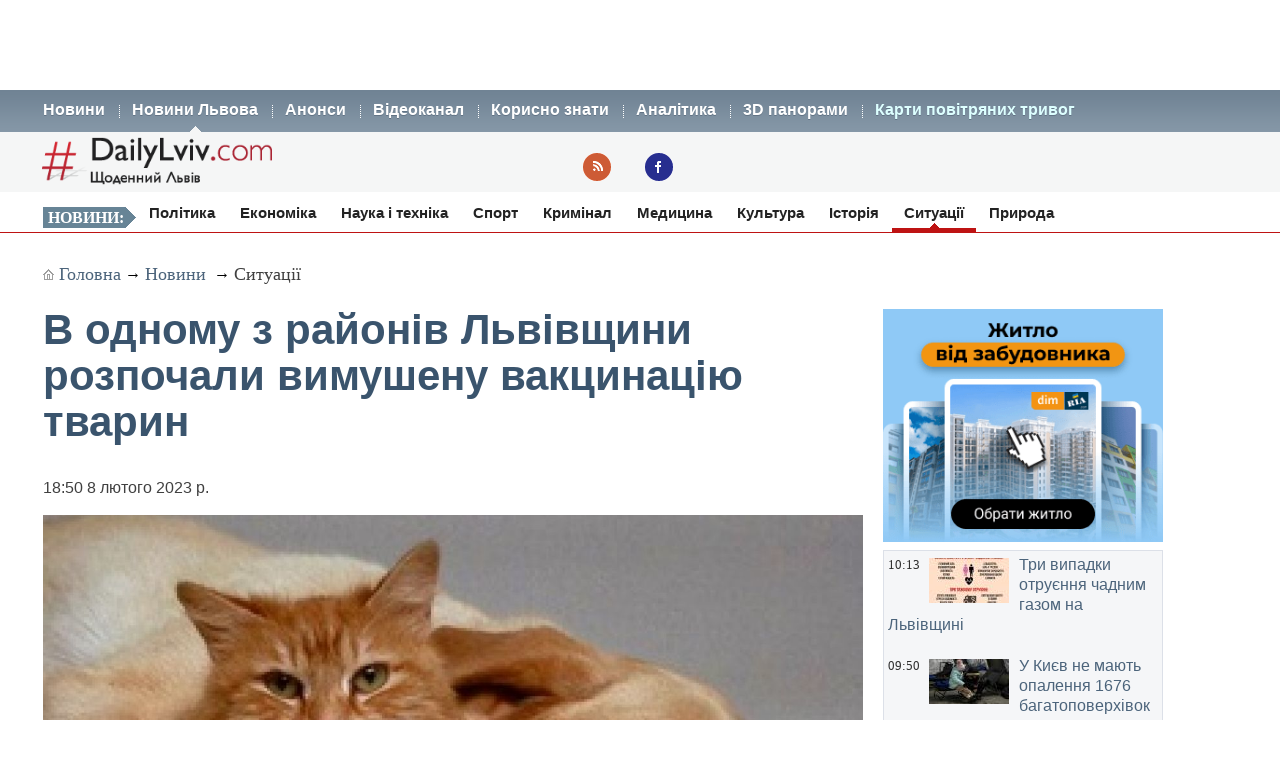

--- FILE ---
content_type: text/html; charset=UTF-8
request_url: https://dailylviv.com/news/sytuatsiyi-i-pryhody/v-odnomu-z-raioniv-lvivshchyny-rozpochaly-vymushenu-vaktsynatsiyu-tvaryn-107864
body_size: 10760
content:
<!DOCTYPE html>
<html lang="uk">
    <head>
    <!-- Google Tag Manager -->
    <script>(function(w,d,s,l,i){w[l]=w[l]||[];w[l].push({'gtm.start':
    new Date().getTime(),event:'gtm.js'});var f=d.getElementsByTagName(s)[0],
    j=d.createElement(s),dl=l!='dataLayer'?'&l='+l:'';j.async=true;j.src=
    'https://www.googletagmanager.com/gtm.js?id='+i+dl;f.parentNode.insertBefore(j,f);
    })(window,document,'script','dataLayer','GTM-NFZ4FG2');</script>
    <!-- End Google Tag Manager -->
    <link rel="stylesheet" type="text/css" href="https://dailylviv.com/assets/css/frontend/daily_in_style.min.css?v=1.1.41">
    <!-- Meta name blocks -->
    <meta http-equiv="Content-Type" content="text/html; charset=utf-8"/>
    <meta name='viewport' content='width=device-width, initial-scale=1, user-scalable=yes'/>
    <meta name='robots' content='index, follow, max-image-preview:large, max-snippet:-1, max-video-preview:-1'/>
    <meta name="Description" content="У зв'язку з виявленням сказу у лисиці в селі Залужжя Яворівської громади та в частині міста Яворова проводиться вимушена вакцинація домашніх тварин (собаки, ..." />
    <meta name="msvalidate.01" content="10640A2E4E50B47E94350320E05D3237" />
    <meta name="theme-color" content="#3a546d" />
    <!-- Meta property blocks -->
    <!-- Open graph -->
    <meta property="og:image" content="https://dailylviv.com/assets/cache/news/1280x720/735301.jpg" />
    <meta property="og:url" content="https://dailylviv.com/news/sytuatsiyi-i-pryhody/v-odnomu-z-raioniv-lvivshchyny-rozpochaly-vymushenu-vaktsynatsiyu-tvaryn-107864" />
    <meta property="og:type" content="" />
    <meta property="og:site_name" content="DailyLviv.com" />
    <meta property="article:section" content="Новини Львова" />
    <meta property="article:tag" content="новини Львів" />
    <meta property="og:title" content="В одному з районів Львівщини розпочали вимушену вакцинацію тварин" />
    <meta property="og:description" content="У зв'язку з виявленням сказу у лисиці в селі Залужжя Яворівської громади та в частині міста Яворова проводиться вимушена вакцинація домашніх тварин (собаки, коти) проти сказу." />
    <meta property="fb:app_id" content="" />
    <meta property="article:section" content="Новини">    <!-- /Meta property blocks -->
    <link rel="icon" href="https://dailylviv.com/assets/images/favicon.ico" type="image/x-icon">
    <!-- Canonical -->
        <link rel="canonical" href="https://dailylviv.com/news/sytuatsiyi-i-pryhody/v-odnomu-z-raioniv-lvivshchyny-rozpochaly-vymushenu-vaktsynatsiyu-tvaryn-107864">
        <!-- /Canonical -->
    <base href="https://dailylviv.com/" />
    <!-- Page title -->
    <title>Новини Львів: В одному з районів Львівщини розпочали вимушену вакцинацію тварин</title>
    <link rel="amphtml" href="https://dailylviv.com/news/sytuatsiyi-i-pryhody/v-odnomu-z-raioniv-lvivshchyny-rozpochaly-vymushenu-vaktsynatsiyu-tvaryn-107864/amp">
        <link rel="alternate" type="application/rss+xml" title="RSS" href="/rss/index.xml">
    
    
                        <link rel="preload" fetchpriority="high" as="image" href="/assets/cache/news/340x220/735301.jpg"  imagesrcset="/assets/cache/news/340x220/735301.jpg 340w,
                       /assets/cache/news/820x478/735301.jpg 820w, /assets/cache/news/1280x720/735301.jpg 1280w"
          imagesizes="(max-width: 600px) 100vw,
                      (max-width: 900px) 820px,
                      1200px">
    <script type="application/ld+json">
        {	
            "@context": "https://schema.org",
            "@graph": [
                {
                "@type":"WebSite",
                "@id":"https://dailylviv.com#website",
                "url":"https://dailylviv.com",
                "name":"DailyLviv.com",
                "description": "Головні новини про Львів та Львівщину",
                "potentialAction":[{"@type":"SearchAction",
                    "target":{"@type":"EntryPoint",
                    "urlTemplate":"https://dailylviv.com/?s={search_term_string}"},
                    "query-input":"required name=search_term_string"}],"inLanguage":"uk"},
                    {
                        "@type":"ImageObject",
                        "inLanguage":"uk",
                        "@id":"https://dailylviv.com/news/sytuatsiyi-i-pryhody/v-odnomu-z-raioniv-lvivshchyny-rozpochaly-vymushenu-vaktsynatsiyu-tvaryn-107864#primaryimage",
                        "url":"/assets/upload/735301.jpg",
                        "contentUrl":"/assets/upload/735301.jpg",
                        "width":1980,
                        "height":720,
                        "caption":"Фото: Новини Львова"
                    },
                    {
                    "@type":"WebPage",
                    "@id":"https://dailylviv.com/news/sytuatsiyi-i-pryhody/v-odnomu-z-raioniv-lvivshchyny-rozpochaly-vymushenu-vaktsynatsiyu-tvaryn-107864#webpage",
                    "url":"https://dailylviv.com/news/sytuatsiyi-i-pryhody/v-odnomu-z-raioniv-lvivshchyny-rozpochaly-vymushenu-vaktsynatsiyu-tvaryn-107864",
                    "name":"В одному з районів Львівщини розпочали вимушену вакцинацію тварин",
                    "isPartOf":{"@id":"https://dailyliv.com/#website"},
                    "primaryImageOfPage":{"@id":"/assets/upload/735301.jpg#primaryimage"},
                    "datePublished":"2023-02-08T18:50:36+02:00",
                    "dateModified":"2023-02-08T19:01:19+02:00",
                    "description":"Про це інформує пресслужба ЛОВА,&nbsp;пише&nbsp;Dailylviv.com.
\"Усім мешканцям громади наполегливо рекомендуємо приводити собак і котів на вакцинацію проти сказу у Яворівську державному районну лікарню ветеринарної медицини. Лікарня знаходиться за адресою вул. Січових стрільців, 5. Вакцинацію тварин проводять з понеділка по п''ятницю з 9:00- до 12:00, а сама процедура є безкоштовною\", - зазначили у Яворівській РДА.
У домашнього собаки на Дрогобиччині виявили сказ: відбулось засідання надзвичайної протиепізоотичної комісії
У Дрогобичі просять власників собак і котів привести їх на безкоштовну вакцинацію від сказу
Ветеринар закликає львів&rsquo;ян вакцинувати своїх улюбленців від сказу
У Львові вакцинуватимуть тварин через сказ у лисиці
На Львівщині з літака розкидатимуть вакцину від сказу",
                    "breadcrumb":{"@id":"https://dailylviv.com/news/sytuatsiyi-i-pryhody/v-odnomu-z-raioniv-lvivshchyny-rozpochaly-vymushenu-vaktsynatsiyu-tvaryn-107864#breadcrumb"},
                    "inLanguage":"uk",
                    "potentialAction":[{
                        "@type":"ReadAction","target":["https://dailylviv.com/news/sytuatsiyi-i-pryhody/v-odnomu-z-raioniv-lvivshchyny-rozpochaly-vymushenu-vaktsynatsiyu-tvaryn-107864"]}]},
                        {"@type":"BreadcrumbList","@id":"https://dailylviv.com/news/sytuatsiyi-i-pryhody/v-odnomu-z-raioniv-lvivshchyny-rozpochaly-vymushenu-vaktsynatsiyu-tvaryn-107864#breadcrumb",
                            "itemListElement":[{"@type":"ListItem","position":1,"name":"В одному з районів Львівщини розпочали вимушену вакцинацію тварин"}]},
                            {
                                "@type":"Person","@id":"https://dailylviv.com#author","name":"DailyLviv.com",
                                "image":{"@type":"ImageObject","inLanguage":"uk","@id":"https://dailylviv.com/assets/logo_frontend.png",
                                    "url":"https://dailylviv.com/assets/logo_frontend.png",
                                    "contentUrl":"https://dailylviv.com/assets/logo_frontend.png",
                                    "caption":"DailyLviv.com"},
                                    "url":"https://dailylviv.com/#author"},
            {
            "@type": "NewsArticle",
            "mainEntityOfPage": {
                "@type": "WebPage",
                "@id": "https://dailylviv.com/news/sytuatsiyi-i-pryhody/v-odnomu-z-raioniv-lvivshchyny-rozpochaly-vymushenu-vaktsynatsiyu-tvaryn-107864"
            },
            "headline": "В одному з районів Львівщини розпочали вимушену вакцинацію тварин",
            "author": {
                "@type": "Organization",
                "name": "DailyLviv.com",
                "image": {
                    "@type": "ImageObject",
                    "url": "https://dailylviv.com/assets/logo_frontend.png",
                    "width": 300,
                    "height": 62 },
                "url": "https://dailylviv.com/",
                "sameAs" : [ "https://www.facebook.com/dailylviv",
                                "https://www.twitter.com/daily_lviv",
                                "https://t.me/s/dailylviv" ]
            },
            "publisher": {
                "@type": "Organization",
                "name": "DailyLviv.com",
                "email": "info@dailylviv.com",
                "url": "https://dailylviv.com/",
                "logo": {
                    "@type": "ImageObject",
                    "url": "https://dailylviv.com/assets/logo_frontend.png",
                    "width": 300,
                    "height": 62 },
                "sameAs" : [ "https://www.facebook.com/dailylviv",
                                "https://www.twitter.com/daily_lviv",
                                "https://t.me/s/dailylviv",
                                "https://www.youtube.com/dailylviv" ]
            },
            "image": {
                "@type": "ImageObject",
                "url": "/assets/upload/735301.jpg",
                "width": 1980,
                "height": 720            },
            "name": "Новини Львова. В одному з районів Львівщини розпочали вимушену вакцинацію тварин",
            "url": "https://dailylviv.com/news/sytuatsiyi-i-pryhody/v-odnomu-z-raioniv-lvivshchyny-rozpochaly-vymushenu-vaktsynatsiyu-tvaryn-107864",
            "datePublished": "2023-02-08T18:50:36+02:00",
            "dateModified": "2023-02-08T19:01:19+02:00",
            "keywords": "Новини України, Новини Львова, Новини Львівщини, Політика, ДТП, кримінал, свіжі фото, відео",
            "description": "Про це інформує пресслужба ЛОВА,&nbsp;пише&nbsp;Dailylviv.com.
\"Усім мешканцям громади наполегливо рекомендуємо приводити собак і котів на вакцинацію проти сказу у Яворівську державному районну лікарню ветеринарної медицини. Лікарня знаходиться за адресою вул. Січових стрільців, 5. Вакцинацію тварин проводять з понеділка по п''ятницю з 9:00- до 12:00, а сама процедура є безкоштовною\", - зазначили у Яворівській РДА.
У домашнього собаки на Дрогобиччині виявили сказ: відбулось засідання надзвичайної протиепізоотичної комісії
У Дрогобичі просять власників собак і котів привести їх на безкоштовну вакцинацію від сказу
Ветеринар закликає львів&rsquo;ян вакцинувати своїх улюбленців від сказу
У Львові вакцинуватимуть тварин через сказ у лисиці
На Львівщині з літака розкидатимуть вакцину від сказу"
                }
                ]
        }
</script>

</head>
<body>
<!-- Google Tag Manager (noscript) -->
<noscript><iframe src="https://www.googletagmanager.com/ns.html?id=GTM-NFZ4FG2"
height="0" width="0" style="display:none;visibility:hidden"></iframe></noscript>
<!-- End Google Tag Manager (noscript) -->
<!-- /22881404931/top_center_all_pages -->
<div id="google_banner_1">
<div id='div-gpt-ad-top_center_all_pages' style='width: 100%; max-width: 1200px; min-height:90px; margin: 0 auto; text-align: center;'>
</div>
</div>
        <nav id="mainMenu">
    <ul class="container">
        <li>
            <ol>
                <li><a href="/novyny">Новини</a></li>
                <li><a class="active" href="/news">Новини Львова</a></li>
                <li><a class="" href="/announcements/list">Анонси</a></li>
                <li><a class="" href="/video/list">Відеоканал</a></li>
 <!--               <li><a class="" href="photo/list">Фото</a></li> -->
                <li><a class="" href="/comment/list">Корисно знати</a></li>
                <li><a class="" href="/analytics/list">Аналітика</a></li>
                <li><a class="" href="/panorams/list/3d-panoramy-lvova">3D панорами</a></li>
              <!--  <li><a class="" href="poster/list">Афіша</a></li>-->
                <!--<li><a class="" href="info/list">Львівська довідка</a></li>-->
               <li><a href="https://dailylviv.com/карта_повітряних_тривог" style="color:#ddffff">Карти повітряних тривог</a></li>
            </ol>
        </li>
    </ul>
</nav>
<header id="header">
    <section class="container">
        <div class="row">
          <div class="span9">
          </div>
        </div>
        <div class="row">
            <div class="span6">
                <a class="logo" href="https://dailylviv.com"><img width="230" height="48" src="https://dailylviv.com/assets/logo_frontend.png" alt="DailyLviv.com Logo"/></a>
            </div>
            <div class="span3 loginForm">
            </div>
            <div class="span6 socmeregi">
                <a class="rssIcon"  target="_blank" href="rss/index.xml"></a>
                <a class="fbIcon" target="_blank" rel="nofollow" href="https://www.facebook.com/dailylviv"></a>
            </div>
                        </div>
    </section>
</header> 


    
    <!--<div id="fb-root"></div>-->
<!--<script async defer crossorigin="anonymous" src="https://connect.facebook.net/uk_UA/sdk.js#xfbml=1&version=v17.0&appId=184075898317755&autoLogAppEvents=1" nonce="kn482I0Q"></script>-->
<nav id="subMenu">
    <ul class="container">
            <li class="chapter">Новини:</li>
                                    <li><a href="/news/polityka">Політика</a></li>
                                                <li><a href="/news/ekonomika">Економіка</a></li>
                                                <li><a href="/news/osvita-i-nauka">Наука і техніка</a></li>
                                                <li><a href="/news/sport">Спорт</a></li>
                                                <li><a href="/news/kryminal">Кримінал</a></li>
                                                <li><a href="/news/medytsyna">Медицина</a></li>
                                                <li><a href="/news/kultura">Культура</a></li>
                                                <li><a href="/news/istoriya">Історія</a></li>
                                                <li class="active"><a href="/news/sytuatsiyi-i-pryhody">Ситуації</a></li>
                                                <li><a href="/news/pryroda">Природа</a></li>
                        </ul></nav>
<section id="container" class="container">
    <section class="breadcrumb" >
        <div class="breadcrumbs-hide" style="display: none">
<ol itemscope itemtype="http://schema.org/BreadcrumbList">
  <li itemprop="itemListElement" itemscope itemtype="http://schema.org/ListItem">
    <a itemprop="item" href="https://dailylviv.com/">
    <span itemprop="name">DailyLviv.com</span></a>
    <meta itemprop="position" content="1" />
  </li>
  <li itemprop="itemListElement" itemscope itemtype="http://schema.org/ListItem">
    <a itemprop="item" href="https://dailylviv.com/novyny">
    <span itemprop="name">Новини</span></a>
    <meta itemprop="position" content="2" />
  </li>
    <li itemprop="itemListElement" itemscope itemtype="http://schema.org/ListItem">
            <a itemprop="item" class="active" href="news/sytuatsiyi-i-pryhody">
        <span itemprop="name">Ситуації</span></a>
        <meta itemprop="position" content="3" />
      </li>
  </ol>
</div>

<a class="mainPage" href="https://dailylviv.com/" >Головна</a>→
<a  href="/novyny">Новини</a>
           → <a class="active" href="news/sytuatsiyi-i-pryhody">Ситуації</a>
    
    </section>
    <section class="row">
        <div class="span14" >
            <section class="row newsCardBox">
    <article class="span14 listCard">
        <h1>В одному з районів Львівщини розпочали вимушену вакцинацію тварин</h1>
        <p class="date">18:50  8 лютого 2023 р.        <div class="row">
            <div class="span11">
                                                        <a href="https://dailylviv.com/assets/upload/735301.jpg" class="imageLink" name="imageLink">
                        <picture>
                            <source media="(max-width: 400px)" srcset="assets/cache/news/340x220/735301.jpg 1x, assets/cache/news/580x378/735301.jpg 2x, assets/cache/news/1280x720/735301.jpg 3x">
                            <source media="(max-width: 580px)" srcset="assets/cache/news/580x378/735301.jpg 1x, assets/cache/news/820x478/735301.jpg 2x">
                            <source media="(min-width: 581px)" srcset="assets/cache/news/820x478/735301.jpg 1x, assets/cache/news/1280x720/735301.jpg 2x">
                            <source media="(min-width: 821px)" srcset="assets/cache/news/1280x720/735301.jpg 1x, https://dailylviv.com/assets/upload/735301.jpg 2x">
                            <source media="(min-width: 900px)" srcset="https://dailylviv.com/assets/upload/735301.jpg">
                            <img src="assets/cache/news/1280x720/735301.jpg" width="820" height="478" class="mainNewsPhoto" fetchpriority="high" alt="Фото до новини">
                        </picture>
                    </a>
                            </div>
        </div>
                    <p class="titlePhoto"></p>
                <p class="descriptionPhoto">У зв'язку з виявленням сказу у лисиці в селі Залужжя Яворівської громади та в частині міста Яворова проводиться вимушена вакцинація домашніх тварин (собаки, коти) проти сказу.</p>
        <div class="description">
                        <div id="adslot0" style="height:325px; min-height:325px">
   <ins class="adsbygoogle responsiveintext" style="display:block; text-align:center;"
     data-ad-format="auto"
     data-ad-client="ca-pub-6128569204948998"
     data-ad-slot="8484527588"></ins>
<script>
     (adsbygoogle = window.adsbygoogle || []).push({});
</script>
</div><p></p><p>Про це інформує пресслужба ЛОВА,&nbsp;пише&nbsp;<a href="https://dailylviv.com/novyny">Dailylviv.com</a>.
</p><p>"Усім мешканцям громади наполегливо рекомендуємо приводити собак і котів на <a href="https://dailylviv.com/news/pryroda/na-lvivshchyni-z-litaka-rozkydatymut-vaktsynu-vid-skazu-93548">вакцинацію проти сказу</a> у Яворівську державному районну лікарню ветеринарної медицини. Лікарня знаходиться за адресою вул. Січових стрільців, 5. Вакцинацію тварин проводять з понеділка по п'ятницю з 9:00- до 12:00, а сама процедура є безкоштовною", - зазначили у Яворівській РДА.
</p><p><a href="https://dailylviv.com/news/sytuatsiyi-i-pryhody/u-domashnoho-sobaky-na-drohobychchyni-vyyavyly-skaz-vidbulos-zasidannya-derzhavnoyi-nadzvychainoyi-protyepizootychnoyi-komisiyi-">У домашнього собаки на Дрогобиччині виявили сказ: відбулось засідання надзвичайної протиепізоотичної комісії</a>
</p><div id="adslot4" style="height:325px; min-height:325px">
   <ins class="adsbygoogle responsiveintext" style="display:block; text-align:center;"
     data-ad-format="auto"
     data-ad-client="ca-pub-6128569204948998"
     data-ad-slot="8484527588"></ins>
<script>
     (adsbygoogle = window.adsbygoogle || []).push({});
</script>
</div><p><a href="https://dailylviv.com/news/medytsyna/u-drohobychi-prosyat-vlasnykiv-sobak-i-kotiv-pryvesty-yikh-na-bezkoshtovnu-vaktsynatsiyu-vid-skazu-88043">У Дрогобичі просять власників собак і котів привести їх на безкоштовну вакцинацію від сказу</a>
</p><p><a href="https://dailylviv.com/news/medytsyna/veterynar-zaklykaie-lvivyan-vaktsynuvaty-svoyikh-ulyublentsiv-vid-skazu-72430">Ветеринар закликає львів&rsquo;ян вакцинувати своїх улюбленців від сказу</a>
</p><p><a href="https://dailylviv.com/news/sytuatsiyi-i-pryhody/u-lvovi-vaktsynuvatymut-tvaryn-cherez-skaz-u-lysytsi-76563">У Львові вакцинуватимуть тварин через сказ у лисиці</a>
</p><p><a href="https://dailylviv.com/news/pryroda/na-lvivshchyni-z-litaka-rozkydatymut-vaktsynu-vid-skazu-93548">На Львівщині з літака розкидатимуть вакцину від сказу</a></p><p>
Термінові повідомлення читайте на каналі <a href="https://t.me/dailylviv">DailyLviv.com в Telegram</a> та у <a href="https://facebook.com/dailylviv">Facebook</a> 
        </div>
                <a href="https://dailylviv.com" target="_blank" class="source" >DailyLviv.com</a>
        </article>
<p>&nbsp;</p>
<div class="span12" style="margin-top:25px">
<!-- Під новиною -->
<div id='div-below-news-display' style='width: 100%;'>
</div>
<!--
<ins class="adsbygoogle responsiveintext"
     style="display:block"
     data-ad-client="ca-pub-6128569204948998"
     data-ad-slot="7921706213"
     data-ad-format="fluid"
     data-full-width-responsive="true"></ins>
<script>
     (adsbygoogle = window.adsbygoogle || []).push({});
</script>
-->
</div>
</section>

        
                    </div>


        
        <div class="span5">
            
            <div class="rightBanner">
                <a href="https://dom.ria.com/uk/novostroyki/lvov/" target="_blank"><img src="assets/banner/dim_ria.png" alt="DIM.RIA" width="300" height="250"></a>
            </div>
            <div class="">
                    <section class="todayNews defTitleCap">
                    <div class="listBox">
                <time class="time" datetime="2026-01-25 10:13:30">10:13</time>
                                    <figure class="additionalPhoto">
                                                    <img src="assets/cache/news/80x45/69393574668n.jpg" width="80" height="45" alt="Відео новини" loading="lazy"/>
                                                                    </figure>
                                <h2><a href="/news/sytuatsiyi-i-pryhody/try-vypadky-otruiennya-chadnym-hazom-na-lvivshchyni-145680" class="title">Три випадки отруєння чадним газом на Львівщині</a></h2>
            </div>
                    <div class="listBox">
                <time class="time" datetime="2026-01-25 09:50:56">09:50</time>
                                    <figure class="additionalPhoto">
                                                    <img src="assets/cache/news/80x45/33088636801306n.jpg" width="80" height="45" alt="Відео новини" loading="lazy"/>
                                                                    </figure>
                                <h2><a href="/news/ekonomika/u-kyiev-ne-mayut-opalennya-1676-bahatopoverkhivok-145679" class="title">У Києв не мають опалення 1676 багатоповерхівок</a></h2>
            </div>
                    <div class="listBox">
                <time class="time" datetime="2026-01-25 08:13:35">08:13</time>
                                    <figure class="additionalPhoto">
                                                    <img src="assets/cache/news/80x45/723723723.png" width="80" height="45" alt="Відео новини" loading="lazy"/>
                                                                    </figure>
                                <h2><a href="/news/ekonomika/bilshe-hodyn-zi-svitlom-na-lvivshchyni-u-nedilyu-25-sichnya-novyi-hrafik-145678" class="title">Наступні вимкнення світла на Львівщині - після 16 години. Новий недільний графік 25 січня</a></h2>
            </div>
                    <div class="listBox">
                <time class="time" datetime="2026-01-25 07:34:19">07:34</time>
                                    <figure class="additionalPhoto">
                                                    <img src="assets/cache/news/80x45/1735df87510a.webp" width="80" height="45" alt="Відео новини" loading="lazy"/>
                                                                    </figure>
                                <h2><a href="/news/osvita-i-nauka/moskva-onovlyuie-dalekobiini-udarni-bezpilotnyky-145677" class="title">Москва оновлює далекобійні ударні безпілотники</a></h2>
            </div>
                    <div class="listBox">
                <time class="time" datetime="2026-01-25 07:13:27">07:13</time>
                                    <figure class="additionalPhoto">
                                                    <img src="assets/cache/news/80x45/99641761004.webp" width="80" height="45" alt="Відео новини" loading="lazy"/>
                                                                    </figure>
                                <h2><a href="/news/polityka/peremovyny-v-oae-prodovzhat-nastupnoho-tyzhnya-komus-konstruktyvni-a-dlya-kohos-nerezultatyvni-145676" class="title">Перемовини в ОАЕ продовжать наступного тижня. Як бої та повітряні атаки</a></h2>
            </div>
                    <div class="listBox">
                <time class="time" datetime="2026-01-25 06:36:09">06:36</time>
                                    <figure class="additionalPhoto">
                                                    <img src="assets/cache/news/80x45/7471dsd1004.webp" width="80" height="45" alt="Відео новини" loading="lazy"/>
                                                                    </figure>
                                <h2><a href="/news/polityka/ievrokordon-vid-rosiyi-ta-bilorusi-okhoronyatymut-roboty-i-drony-eastern-flank-deterrence-line-145675" class="title">Єврокордон від Росії та Білорусі охоронятимуть роботи і дрони. Eastern Flank Deterrence Line</a></h2>
            </div>
                    <div class="listBox">
                <time class="time" datetime="2026-01-25 06:11:23">06:11</time>
                                    <figure class="additionalPhoto">
                                                    <img src="assets/cache/news/80x45/5435432501.png" width="80" height="45" alt="Відео новини" loading="lazy"/>
                                                                    </figure>
                                <h2><a href="/news/ekonomika/yak-vymykatymut-svitlo-u-lvivskii-oblasti-u-nedilyu-hrafik-25-sichnya-145674" class="title">Як вимикатимуть світло у Львівській області у неділю. Ранковий графік 25 січня</a></h2>
            </div>
                    <div class="listBox">
                <time class="time" datetime="2026-01-24 22:52:15">22:52</time>
                                    <figure class="additionalPhoto">
                                                    <img src="assets/cache/news/80x45/2643954n.jpg" width="80" height="45" alt="Відео новини" loading="lazy"/>
                                                                    </figure>
                                <h2><a href="/news/sytuatsiyi-i-pryhody/u-kyievi-rozhornuly-polovi-kukhni-145673" class="title">У Києві розгорнули польові кухні</a></h2>
            </div>
                    <div class="listBox">
                <time class="time" datetime="2026-01-24 22:33:34">22:33</time>
                                    <figure class="additionalPhoto">
                                                    <img src="assets/cache/news/80x45/2026012423310.jpg" width="80" height="45" alt="Відео новини" loading="lazy"/>
                                                                    </figure>
                                <h2><a href="/news/sytuatsiyi-i-pryhody/na-lvivshchyni-vstanovyly-rekord-ukrayiny-za-sumoyu-donativ-145672" class="title">На Львівщині встановили рекорд України за сумою донатів</a></h2>
            </div>
                    <div class="listBox">
                <time class="time" datetime="2026-01-24 22:27:17">22:27</time>
                                    <figure class="additionalPhoto">
                                                    <img src="assets/cache/news/80x45/40356117166746171n.jpg" width="80" height="45" alt="Відео новини" loading="lazy"/>
                                                                    </figure>
                                <h2><a href="/news/sytuatsiyi-i-pryhody/voroh-naibilshe-atakuie-na-trokh-napryamkakh-145671" class="title">Ворог найбільше атакує на трьох напрямках</a></h2>
            </div>
                    <div class="listBox">
                <time class="time" datetime="2026-01-24 22:17:30">22:17</time>
                                    <figure class="additionalPhoto">
                                                    <img src="assets/cache/news/80x45/1fGPV.png" width="80" height="45" alt="Відео новини" loading="lazy"/>
                                                                    </figure>
                                <h2><a href="/news/ekonomika/subotnii-hrafik-vidklyuchen-na-lvivshchyni-24-sichnya-zminyly-pizno-vvecheri-145670" class="title">Суботній графік відключень на Львівщині 24 січня змінили пізно ввечері</a></h2>
            </div>
                    <div class="listBox">
                <time class="time" datetime="2026-01-24 22:14:49">22:14</time>
                                    <figure class="additionalPhoto">
                                                    <img src="assets/cache/news/80x45/7446713222102348n.jpg" width="80" height="45" alt="Відео новини" loading="lazy"/>
                                                                    </figure>
                                <h2><a href="/news/sytuatsiyi-i-pryhody/vidnovyty-vtrachene-posvidchennya-ubd-raport-komandyru-abo-zvernennya-v-ttsk-i-sp-145669" class="title">Відновити втрачене посвідчення УБД. Рапорт командиру або звернення в ТЦК і СП</a></h2>
            </div>
                    <div class="listBox">
                <time class="time" datetime="2026-01-24 22:04:19">22:04</time>
                                    <figure class="additionalPhoto">
                                                    <img src="assets/cache/news/80x45/163490526562875n.jpg" width="80" height="45" alt="Відео новини" loading="lazy"/>
                                                                    </figure>
                                <h2><a href="/news/sytuatsiyi-i-pryhody/bez-svitla-v-kyievi-cherez-ekstreni-vidklyuchennya-bilshe-yak-800-tysyach-abonentiv-145668" class="title">Без світла в Києві через екстрені відключення – більше як 800 тисяч абонентів</a></h2>
            </div>
                    <div class="listBox">
                <time class="time" datetime="2026-01-24 21:54:31">21:54</time>
                                    <figure class="additionalPhoto">
                                                    <img src="assets/cache/news/80x45/14516528818100115n.jpeg" width="80" height="45" alt="Відео новини" loading="lazy"/>
                                                                    </figure>
                                <h2><a href="/news/sytuatsiyi-i-pryhody/status-ubd-dlya-inozemtsiv-ne-pomylytysya-z-transliteratsiieyu-145667" class="title">Статус УБД для іноземців. Не помилитися з транслітерацією</a></h2>
            </div>
                    <div class="listBox">
                <time class="time" datetime="2026-01-24 20:26:34">20:26</time>
                                    <figure class="additionalPhoto">
                                                    <img src="assets/cache/news/80x45/rtyyuon.jpg" width="80" height="45" alt="Відео новини" loading="lazy"/>
                                                                    </figure>
                                <h2><a href="/news/sytuatsiyi-i-pryhody/prospekt-svobody-zavtra-v-nedilyu-ne-perekryvatymut-dlya-avtomobiliv-145666" class="title">Проспект Свободи в неділю у Львові не перекриватимуть для автомобілів</a></h2>
            </div>
                    <div class="listBox">
                <time class="time" datetime="2026-01-24 20:03:06">20:03</time>
                                    <figure class="additionalPhoto">
                                                    <img src="assets/cache/news/80x45/4568PV.png" width="80" height="45" alt="Відео новини" loading="lazy"/>
                                                                    </figure>
                                <h2><a href="/news/ekonomika/hrafik-na-25-sichnya-chotyry-hrupy-hrupy-spozhyvachiv-matymut-naitryvalishi-vidklyuchennya-7-hodyn-145665" class="title">Графік на 25 січня. Чотири групи споживачів Львівщини матимуть найтриваліші відключення  - 7 годин</a></h2>
            </div>
                    <div class="listBox">
                <time class="time" datetime="2026-01-24 18:59:12">18:59</time>
                                    <figure class="additionalPhoto">
                                                    <img src="assets/cache/news/80x45/3d.jpeg" width="80" height="45" alt="Відео новини" loading="lazy"/>
                                                                    </figure>
                                <h2><a href="/news/istoriya/serhii-hornachov-52-roky-rostyslav-khomitskyi-51-rik-lvivshchyna-poproshchalasya-z-voyinamy-145664" class="title">Сергій Горначов - 52 роки, Ростислав Хоміцький - 51 рік. Львівщина попрощалася з Воїнами</a></h2>
            </div>
                    <div class="listBox">
                <time class="time" datetime="2026-01-24 17:08:26">17:08</time>
                                    <figure class="additionalPhoto">
                                                    <img src="assets/cache/news/80x45/2026014170738.jpg" width="80" height="45" alt="Відео новини" loading="lazy"/>
                                                                    </figure>
                                <h2><a href="/news/sytuatsiyi-i-pryhody/poshkodzheno-ponad-170-obiektiv-enerhetychna-infrastruktura-bilshe-yak-60-zhytlovykh-budynkiv-i-80-tsyvilnykh-avtomobiliv-145663" class="title">Пошкоджено понад 170 об’єктів. Енергетична інфраструктура, більше як 60 житлових будинків і 80 цивільних автомобілів</a></h2>
            </div>
                    <div class="listBox">
                <time class="time" datetime="2026-01-24 16:30:38">16:30</time>
                                    <figure class="additionalPhoto">
                                                    <img src="assets/cache/news/80x45/16151615.png" width="80" height="45" alt="Відео новини" loading="lazy"/>
                                                                    </figure>
                                <h2><a href="/news/ekonomika/zmenshena-tryvalist-vymknennya-svitla-na-lvivshchyni-24-sichnya-145662" class="title">Вечірня тривалість вимкнення світла на Львівщині 24 січня</a></h2>
            </div>
                    <div class="listBox">
                <time class="time" datetime="2026-01-24 16:23:47">16:23</time>
                                    <figure class="additionalPhoto">
                                                    <img src="assets/cache/news/80x45/81649718725730n.jpg" width="80" height="45" alt="Відео новини" loading="lazy"/>
                                                                    </figure>
                                <h2><a href="/news/sytuatsiyi-i-pryhody/u-kyievi-na-troieshchyni-blyzko-600-budynkiv-bez-usikh-posluh-145661" class="title">У Києві на Троєщині близько 600 будинків без усіх послуг</a></h2>
            </div>
                    <div class="listBox">
                <time class="time" datetime="2026-01-24 16:14:30">16:14</time>
                                    <figure class="additionalPhoto">
                                                    <img src="assets/cache/news/80x45/1231800533.jpg" width="80" height="45" alt="Відео новини" loading="lazy"/>
                                                                    </figure>
                                <h2><a href="/news/osvita-i-nauka/lvivskyi-universytet-posiv-pershe-mistse-145660" class="title">Львівський університет посів перше місце</a></h2>
            </div>
                    <div class="listBox">
                <time class="time" datetime="2026-01-24 15:45:05">15:45</time>
                                    <figure class="additionalPhoto">
                                                    <img src="assets/cache/news/80x45/_shmg4577.jpeg" width="80" height="45" alt="Відео новини" loading="lazy"/>
                                                                    </figure>
                                <h2><a href="/news/kultura/lvivska-politekhnika-spodivaietsya-shcho-lvivska-miska-rada-vidnovyt-budivlyu-na-vulytsi-pidvalnii-17-145659" class="title">Львівська політехніка сподівається, що Львівська міська рада відновить будівлю на вулиці Підвальній, 17</a></h2>
            </div>
                    <div class="listBox">
                <time class="time" datetime="2026-01-24 14:32:26">14:32</time>
                                    <figure class="additionalPhoto">
                                                    <img src="assets/cache/news/80x45/2247199394801n.jpg" width="80" height="45" alt="Відео новини" loading="lazy"/>
                                                                    </figure>
                                <h2><a href="/news/kryminal/biika-na-avtozapravtsi-v-sambori-145658" class="title">Бійка на автозаправці в Самборі</a></h2>
            </div>
                    <div class="listBox">
                <time class="time" datetime="2026-01-24 13:26:31">13:26</time>
                                    <figure class="additionalPhoto">
                                                    <img src="assets/cache/news/80x45/13061306GPV.png" width="80" height="45" alt="Відео новини" loading="lazy"/>
                                                                    </figure>
                                <h2><a href="/news/ekonomika/skasovano-chastynu-dennykh-vymknen-elektroenerhiyi-na-lvivshchyni-145657" class="title">Скасовано частину денних вимкнень електроенергії на Львівщині</a></h2>
            </div>
                    <div class="listBox">
                <time class="time" datetime="2026-01-24 13:13:52">13:13</time>
                                    <figure class="additionalPhoto">
                                                    <img src="assets/cache/news/80x45/24562121690914n.jpg" width="80" height="45" alt="Відео новини" loading="lazy"/>
                                                                    </figure>
                                <h2><a href="/news/pryroda/poperedzhennya-pro-tuman-ta-ozheledytsyu-na-lvivshchyni-145656" class="title">Попередження про туман та ожеледицю на Львівщині</a></h2>
            </div>
                    <div class="listBox">
                <time class="time" datetime="2026-01-24 12:12:41">12:12</time>
                                    <figure class="additionalPhoto">
                                                    <img src="assets/cache/news/80x45/777771145.png" width="80" height="45" alt="Відео новини" loading="lazy"/>
                                                                    </figure>
                                <h2><a href="/news/ekonomika/10-hrup-spozhyvachiv-elektroenerhiyi-na-lvivshchyni-matymut-yiyi-do-1430-145655" class="title">10 груп споживачів електроенергії на Львівщині матимуть її до 14.30</a></h2>
            </div>
                    <div class="listBox">
                <time class="time" datetime="2026-01-24 10:43:36">10:43</time>
                                    <figure class="additionalPhoto">
                                                    <img src="assets/cache/news/80x45/ee19GPV.png" width="80" height="45" alt="Відео новини" loading="lazy"/>
                                                                    </figure>
                                <h2><a href="/news/ekonomika/lvivoblenerho-vshoste-zminylo-hrafik-vidklyuchennya-svitla-na-subotu-24-sichnya-145654" class="title">Львівобленерго вшосте змінило графік відключення світла на суботу, 24 січня</a></h2>
            </div>
                    <div class="listBox">
                <time class="time" datetime="2026-01-24 10:33:13">10:33</time>
                                    <figure class="additionalPhoto">
                                                    <img src="assets/cache/news/80x45/567d2.jpg" width="80" height="45" alt="Відео новини" loading="lazy"/>
                                                                    </figure>
                                <h2><a href="/news/sytuatsiyi-i-pryhody/u-sheptytskomu-raioni-pislya-nichnoyi-ataky-zaprovadyly-okremyi-hrafik-vidklyuchennya-svitla-145653" class="title">У Шептицькому районі після нічної атаки запровадили окремий графік відключення світла</a></h2>
            </div>
                    <div class="listBox">
                <time class="time" datetime="2026-01-24 09:52:33">09:52</time>
                                    <figure class="additionalPhoto">
                                                    <img src="assets/cache/news/80x45/090819.jpg" width="80" height="45" alt="Відео новини" loading="lazy"/>
                                                                    </figure>
                                <h2><a href="/news/sytuatsiyi-i-pryhody/kombinovanyi-udar-po-ukrayini-vnochi-zaluchennya-litakiv-stratehichnoyi-aviatsiyi-z-raketamy-kh-22kh-32-145652" class="title">Комбінований удар по Україні вночі. Залучення літаків стратегічної авіації з ракетами Х-22/Х-32</a></h2>
            </div>
                    <div class="listBox">
                <time class="time" datetime="2026-01-24 09:43:33">09:43</time>
                                    <figure class="additionalPhoto">
                                                    <img src="assets/cache/news/80x45/1393.jpg" width="80" height="45" alt="Відео новини" loading="lazy"/>
                                                                    </figure>
                                <h2><a href="/news/ekonomika/ukrenerho-poperedylo-pro-avariini-vidklyuchennya-elektroenerhiyi-v-subotu-145651" class="title">Укренерго попередило про аварійні відключення світла в суботу</a></h2>
            </div>
                    <div class="listBox">
                <time class="time" datetime="2026-01-24 07:10:24">07:10</time>
                                    <figure class="additionalPhoto">
                                                    <img src="assets/cache/news/80x45/kk75617071605.webp" width="80" height="45" alt="Відео новини" loading="lazy"/>
                                                                    </figure>
                                <h2><a href="/news/ekonomika/na-humanitarnu-dopomohu-ukrayini-dayut-piv-milyarda-dolariv-145650" class="title">На гуманітарну допомогу Україні дають пів мільярда доларів</a></h2>
            </div>
                    <div class="listBox">
                <time class="time" datetime="2026-01-24 06:53:56">06:53</time>
                                    <figure class="additionalPhoto">
                                                    <img src="assets/cache/news/80x45/27851529585104n.jpg" width="80" height="45" alt="Відео новини" loading="lazy"/>
                                                                    </figure>
                                <h2><a href="/news/ekonomika/plan-pislyavoiennoho-vidnovlennya-ukrayiny-za-800-mlrd-vid-ssha-ta-ies-145649" class="title">План післявоєнного відновлення України за $800 млрд від США та ЄС</a></h2>
            </div>
                    <div class="listBox">
                <time class="time" datetime="2026-01-24 06:34:36">06:34</time>
                                    <figure class="additionalPhoto">
                                                    <img src="assets/cache/news/80x45/921099581741n.jpg" width="80" height="45" alt="Відео новини" loading="lazy"/>
                                                                    </figure>
                                <h2><a href="/news/sytuatsiyi-i-pryhody/unochi-voroh-atakuvav-kharkiv-25-udarnymy-bpla-145648" class="title">Уночі ворог атакував Харків 25 ударними БпЛА</a></h2>
            </div>
                    <div class="listBox">
                <time class="time" datetime="2026-01-24 06:26:58">06:26</time>
                                    <figure class="additionalPhoto">
                                                    <img src="assets/cache/news/80x45/831144573749733n.jpg" width="80" height="45" alt="Відео новини" loading="lazy"/>
                                                                    </figure>
                                <h2><a href="/news/sytuatsiyi-i-pryhody/na-livomu-berezi-kyieva-pereboyi-z-teplo-ta-vodopostachannyam-145647" class="title">На лівому березі Києва перебої з тепло- та водопостачанням</a></h2>
            </div>
                    <div class="listBox">
                <time class="time" datetime="2026-01-24 06:02:21">06:02</time>
                                    <figure class="additionalPhoto">
                                                    <img src="assets/cache/news/80x45/456456GPV.png" width="80" height="45" alt="Відео новини" loading="lazy"/>
                                                                    </figure>
                                <h2><a href="/news/ekonomika/usim-hrupam-na-lvivshchyni-vidklaly-vymknennya-svitla-v-subotu-do-10-11-hodyny-145646" class="title">Усім групам на Львівщині відклали вимкнення світла в суботу до 10-11 години</a></h2>
            </div>
                    <div class="listBox">
                <time class="time" datetime="2026-01-24 02:26:50">02:26</time>
                                    <figure class="additionalPhoto">
                                                    <img src="assets/cache/news/80x45/alerts_map_ua_24-01-2026_02_25_56.png" width="80" height="45" alt="Відео новини" loading="lazy"/>
                                                                    </figure>
                                <h2><a href="/news/sytuatsiyi-i-pryhody/povitryanu-tryvohu-na-lvivshchyni-skasuvaly-145645" class="title">Повітряну тривогу на Львівщині скасували</a></h2>
            </div>
                    <div class="listBox">
                <time class="time" datetime="2026-01-24 02:15:47">02:15</time>
                                    <figure class="additionalPhoto">
                                                    <img src="assets/cache/news/80x45/2102102102024.png" width="80" height="45" alt="Відео новини" loading="lazy"/>
                                                                    </figure>
                                <h2><a href="/news/ekonomika/zmina-hrafika-enerhopostachannya-na-lvivshchyni-pid-chas-povitryanoyi-tryvohy-24-sichnya-145644" class="title">Зміна графіка енергопостачання на Львівщині під час повітряної тривоги 24 січня. Таблиця</a></h2>
            </div>
                    <div class="listBox">
                <time class="time" datetime="2026-01-24 02:05:56">02:05</time>
                                    <figure class="additionalPhoto">
                                                    <img src="assets/cache/news/80x45/1405441249147593n.jpg" width="80" height="45" alt="Відео новини" loading="lazy"/>
                                                                    </figure>
                                <h2><a href="/news/sytuatsiyi-i-pryhody/kyyiv-pid-masovanoyu-atakoyu-voroha-145643" class="title">Київ під масованою атакою ворога</a></h2>
            </div>
                    <div class="listBox">
                <time class="time" datetime="2026-01-24 01:43:26">01:43</time>
                                    <figure class="additionalPhoto">
                                                    <img src="assets/cache/news/80x45/MIG31MIG2417.jpg" width="80" height="45" alt="Відео новини" loading="lazy"/>
                                                                    </figure>
                                <h2><a href="/news/sytuatsiyi-i-pryhody/povitryana-tryvoha-na-lvivshchyni-cherez-zahrozu-raketnoho-udaru-145642" class="title">Повітряна тривога на Львівщині через загрозу ракетного удару</a></h2>
            </div>
                    <div class="listBox">
                <time class="time" datetime="2026-01-24 00:21:16">00:21</time>
                                    <figure class="additionalPhoto">
                                                    <img src="assets/cache/news/80x45/23582358GPV.png" width="80" height="45" alt="Відео новини" loading="lazy"/>
                                                                    </figure>
                                <h2><a href="/news/ekonomika/opivnochi-lvivoblenerho-onovylo-hrafik-vymknen-svitla-24-sichnya-145641" class="title">Опівночі Львівобленерго оновило графік вимкнень світла 24 січня</a></h2>
            </div>
            </section>
 
            </div>
            
            <!--<div class="fb-page" data-href="https://www.facebook.com/dailylviv" data-tabs="" data-width="" data-height="" data-small-header="false" data-adapt-container-width="true" data-hide-cover="false" data-show-facepile="true" data-lazy="true"><blockquote cite="https://www.facebook.com/dailylviv" class="fb-xfbml-parse-ignore"><a href="https://www.facebook.com/dailylviv">DailyLviv.com</a></blockquote></div>-->
            
                            
        </div>
    </section>
</section>

    ﻿<footer id="footer">
    <section class="container">
        <div class="row">
            <div class="span3">
                <img src="https://dailylviv.com/assets/images/logoFooter.png" width="86" height="73" alt="Logo DailyLviv.com in the footer" class="logoFooter">
            </div>
            <div class="span12">
                <p>© 1999-2025 DailyLviv.com. Новини суспільного життя міста Львів, новини України та світу. Використання матеріалів сайту дозволяється за умови публікування в тексті гіперпосилання на dailylviv.com.</p>
            </div>
            <div class="span5">
               IDMedia: <a href="https://idmedia.ua/ua/billboard">реклама на білбордах</a> по всій Україні
            </div>
        </div>
    </section>
</footer>
<section id="footerMenu" class="container">
    <nav class="row">
        <ul class="span12 offset3">
            <li><a href="pages/show/pro-proekt">Про проект</a></li>
            <li><a href="pages/show/privacy">Політика приватності</a></li>
            <li><a href="pages/show/rozmishchennya-reklamy">Розміщення реклами</a></li>
            <li><a href="feedback">Зворотний зв’язок</a></li>
        </ul>
        <div class="span5">
        </div>
    </nav>
</section>

     
  </body>
</html>
 


--- FILE ---
content_type: text/html; charset=utf-8
request_url: https://www.google.com/recaptcha/api2/aframe
body_size: 269
content:
<!DOCTYPE HTML><html><head><meta http-equiv="content-type" content="text/html; charset=UTF-8"></head><body><script nonce="N5ZRgZCzrSsN8dpLNQGZtw">/** Anti-fraud and anti-abuse applications only. See google.com/recaptcha */ try{var clients={'sodar':'https://pagead2.googlesyndication.com/pagead/sodar?'};window.addEventListener("message",function(a){try{if(a.source===window.parent){var b=JSON.parse(a.data);var c=clients[b['id']];if(c){var d=document.createElement('img');d.src=c+b['params']+'&rc='+(localStorage.getItem("rc::a")?sessionStorage.getItem("rc::b"):"");window.document.body.appendChild(d);sessionStorage.setItem("rc::e",parseInt(sessionStorage.getItem("rc::e")||0)+1);localStorage.setItem("rc::h",'1769329164984');}}}catch(b){}});window.parent.postMessage("_grecaptcha_ready", "*");}catch(b){}</script></body></html>